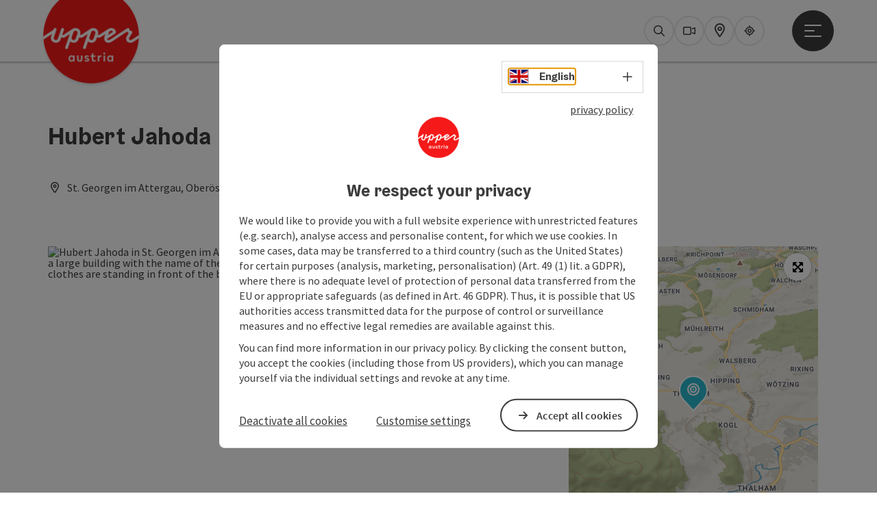

--- FILE ---
content_type: text/html; charset=utf-8
request_url: https://www.upperaustria.com/en/oesterreich-poi/detail/105297/hubert-jahoda.html
body_size: 13767
content:
<!DOCTYPE html> <html lang="en"> <head> <meta charset="utf-8"> <!-- Website by Tourismus Technologie GmbH - www.ttg.at [fk/wh] This website is powered by TYPO3 - inspiring people to share! TYPO3 is a free open source Content Management Framework initially created by Kasper Skaarhoj and licensed under GNU/GPL. TYPO3 is copyright 1998-2026 of Kasper Skaarhoj. Extensions are copyright of their respective owners. Information and contribution at https://typo3.org/ --> <title>Hubert Jahoda</title> <meta name="generator" content="TYPO3 CMS"> <meta name="description" content="Towing service day and night - Contract towing service Hubert Jahoda car repair trade"> <meta name="robots" content="index,follow"> <link rel="stylesheet" href="/fileadmin/projects/public/css/global.min.css?1767010710" media="all"> <link rel="stylesheet" href="/fileadmin/projects/public/css/upperaustria.min.css?1756189175" media="all"> <link onload="this.onload=null;this.rel=&quot;stylesheet&quot;" preload="true" href="/fileadmin/projects/public/css/AssetCollector/Plugins/Bookingfilter.min.css?1765815677" rel="stylesheet" > <link onload="this.onload=null;this.rel=&quot;stylesheet&quot;" as="style" rel="preload" href="/fileadmin/projects/public/css/maps-external.min.css?1724653510" > <link onload="this.onload=null;this.rel=&quot;stylesheet&quot;" as="style" rel="preload" href="/fileadmin/projects/public/css/AssetCollector/Plugins/TourdataDetailseite.min.css?1765815677" > <link onload="this.onload=null;this.rel=&quot;stylesheet&quot;" as="style" rel="preload" href="https://cdnjs.cloudflare.com/ajax/libs/ekko-lightbox/5.3.0/ekko-lightbox.css" > <script src="/fileadmin/projects/public/js/global-head.min.js?1757928206"></script> <script src="https://web5.deskline.net/dwutility.js"></script> <meta http-equiv="X-UA-Compatible" content="IE=edge"/><meta name="viewport" content="width=device-width, initial-scale=1.0, user-scalable=yes"/> <script> window.dataLayer = window.dataLayer || []; function gtag(){dataLayer.push(arguments);} gtag('consent', 'default', { 'ad_storage': 'denied', 'ad_user_data': 'denied', 'ad_personalization': 'denied', 'analytics_storage': 'denied' }); </script> <!-- Global site tag (gtag.js) - Google Analytics --> <script> if ($.cookie('cookieConsented-analysis') == "1" || 1 == 1) { var script = document.createElement('script'); script.id = 'google_gtag'; script.async = true; script.src = 'https://www.googletagmanager.com/gtag/js?id=UA-3214071-16'; $('head').prepend(script); window.dataLayer = window.dataLayer || []; function gtag(){ dataLayer.push(arguments); } gtag('js', new Date()); gtag('config', 'UA-3214071-16', { 'anonymize_ip': true }); } else { /* sofern bereits Google Analytics Cookies gesetzt wurden, müssen diese entfernt werden */ if ($.cookie('_ga')) { deleteCookie('_ga'); } if ($.cookie('_gid')) { deleteCookie('_gid'); } if ($.cookie('_ga_gtag_UA-3214071-16')) { deleteCookie('_ga_gtag_UA-3214071-16'); } } </script> <link href="/fileadmin/templates/ooe/images/rebrush/favicon.ico" rel="shortcut icon" type="image/x-icon"/> <link rel="apple-touch-icon" href="/fileadmin/templates/ooe/images/rebrush/icon-180.png" sizes="180x180"/> <link rel="icon" type="image/png" href="/fileadmin/templates/ooe/images/rebrush/icon-196.png" sizes="196x196"/><link rel="stylesheet" type="text/css" href="/fileadmin/templates/global/css/rebrush/print.css" media="print"/> <script> let advancedConsentMode = 1; </script> <!-- Matomo --> <script id="matomoTracking" data-id="4G26K3Mxznxz1Q7Oj"> var _paq = window._paq = window._paq || []; /* tracker methods like "setCustomDimension" should be called before "trackPageView" */ /* _paq.push(["setDoNotTrack", true]); nicht nötig, weil serverseitig */ _paq.push(["setExcludedQueryParams", ["no_cache", "flush_cache", "debug"]]); if ($.cookie('cookieConsented-analysis') != "1") { _paq.push(['disableCookies']); } _paq.push(['trackPageView']); _paq.push(['enableLinkTracking']); _paq.push(['setDownloadExtensions', "doc|gzip|mp3|mp4|mpg|mpeg|mov|movie|pdf|ppt|rar|wav|wma|wmv|xls|xml|zip|gpx|ovl|kml|gps|tcx"]); (function() { var ttgMatomoUrl = "https://matomo.ttg.at/"; _paq.push(['setTrackerUrl', ttgMatomoUrl + 'matomo.php']); _paq.push(['setSiteId', '4G26K3Mxznxz1Q7Oj']); var d = document, g = d.createElement('script'), s = d.getElementsByTagName('script')[0]; g.async = true; g.src = ttgMatomoUrl + 'matomo.js?5.6.2'; s.parentNode.insertBefore(g, s); })(); // console.log("%c TTG Debug: ", "background: #0080a3; color: #fff", 'Matomo [LIVE]\nID: 4G26K3Mxznxz1Q7Oj'); </script> <!-- End Matomo Code --> <link rel="canonical" href="https://www.upperaustria.com/en/oesterreich-poi/detail/105297/hubert-jahoda.html"/> <link rel="alternate" hreflang="de" href="https://www.upperaustria.com/oesterreich-poi/detail/105297/hubert-jahoda.html"/> <link rel="alternate" hreflang="en" href="https://www.upperaustria.com/en/oesterreich-poi/detail/105297/hubert-jahoda.html"/> <link rel="alternate" hreflang="x-default" href="https://www.upperaustria.com/oesterreich-poi/detail/105297/hubert-jahoda.html"/> </head> <body data-pid="12471" data-rootpage="12471" data-tv='##10413##'> <div id="gaCode" data-code='UA-3214071-16'></div> <div id="ttgForwardUrl" data-forwardUrl='http://forward.upperaustria.com'></div> <div id="ttgAccesskeys"><nav id="ttgAccesskeyWrapper" aria-label="Accesskeys" data-nosnippet="true"> <ul> <li><a href="#ttgContentScrollPlaceholder" accesskey="0" class="sr-only sr-only-focusable"><span class="skiplink-text"><span class="sr-only" lang="en">Accesskey</span> [0]</span></a></li> <li><a href="#main-menu-open-trigger" accesskey="1" class="sr-only sr-only-focusable"><span class="skiplink-text"><span class="sr-only" lang="en">Accesskey</span> [1]</span></a></li> <li><a href="#ttgRbHeader" accesskey="2" class="sr-only sr-only-focusable"><span class="skiplink-text"><span class="sr-only" lang="en">Accesskey</span> [2]</span></a></li> </ul> </nav> </div> <div id="ttgRbWrapper" class="canvas"> <aside id="ttgRbStickyIconSidebarWrapper"> </aside> <header id="newWAheader"> <div id="ajaxBuchenFilterMobileHolder"></div> <div class="fixed"> <div class="holder container"> <div id="headerLogo"> <a href="/en/"><img src="/fileadmin/_processed_/e/3/csm_Logo_upperuastria_RGB_300x300px_Websites_d446341d91.png" alt="Logo Oberösterreich Tourismus: red circle with white upperaustria lettering" title="Logo Oberösterreich Tourismus" ></a> </div> <div id="mobileBottomTrigger" class="isMetaSuche_1 menu_1 sucheBtn_1"><ul> <li class="menu"><a href="#menu" data-mode="menu"><span class="iconLabel"><span class="btn_menu fa-regular fa-fw" aria-hidden="true"></span><span class="sr-only"> Menu <span class="sr-only" data-open="Open main menu" data-close="Close main menu">Open main menu</span> </span></span></a></li> </ul></div> <nav id="quickIcons" class="quickIconsHolder noHeaderPic" aria-label="Quick links"> <ul> <li> <a href="#" class="showSearch"> <span aria-hidden="true" class="fa-regular fa-search"></span> <span class="infotext sr-only">Search</span> </a> </li> <li> <a href="/en/services/webcams.html" target="_self"> <span aria-hidden="true" class="fa-regular fa-video"></span> <span class="infotext sr-only">Webcams</span> </a> </li> <li> <a href="https://maps.oberoesterreich.at/en/" target="_blank"> <span aria-hidden="true" class="fa-regular fa-map-marker-alt"></span> <span class="infotext sr-only">Map</span> </a> </li> <li> <a href="/en/upperguide.html" target="_self"> <span class="fa-regular fa-location-crosshairs" aria-hidden="true"></span> <span class="infotext sr-only">Upperguide</span> </a> </li> </ul> </nav> <nav class="langNavigation lang-nav-mobile" aria-label="Select language"><button aria-haspopup="true" aria-expanded="false" class="lang-menu-toggle"><span class="fa-regular fa-plus"></span><span class="sr-only">Select language - Open menu</span></button> <ul> <li class="current"> <a href="/"> <span class="flag-icon flag-icon-gb" aria-hidden="true"></span> <span class="text">English</span> </a> </li> <li> <a href="https://www.oberoesterreich.at"> <span class="flag-icon flag-icon-at" aria-hidden="true"></span> <span class="text" lang="de">Deutsch</span> </a> </li> <li> <a href="https://www.hornirakousko.cz/cz"> <span class="flag-icon flag-icon-cz" aria-hidden="true"></span> <span class="text" lang="cs">Cesky</span> </a> </li> <li> <a href="https://www.gorna-austria.pl/pl"> <span class="flag-icon flag-icon-pl" aria-hidden="true"></span> <span class="text" lang="pl">Polski</span> </a> </li> <li> <a href="https://www.hornerakusko.sk/en"> <span class="flag-icon flag-icon-sk" aria-hidden="true"></span> <span class="text" lang="sk">Slovenský</span> </a> </li> <li> <a href="https://www.oberoesterreich.nl/nl"> <span class="flag-icon flag-icon-nl" aria-hidden="true"></span> <span class="text" lang="nl">Nederlands</span> </a> </li> </ul></nav> <div id="main-menu-open" class="main-menu-trigger"> <button id="main-menu-open-trigger" class="trigger"> <span class="menu-icon" aria-hidden="true"><span></span><span></span><span></span></span> <span class="sr-only">Open main menu</span> </button> </div> <div id="naviHolder" class="naviHolder" data-open="Open menu" data-close="Close menu"> <div id="main-menu-close" class="main-menu-trigger container"> <button class="trigger"> <span class="menu-icon fa-regular fa-xmark" aria-hidden="true"></span> <span class="sr-only">Close main menu</span> </button> </div> <nav id="mainNavigation" aria-label="Main menu"> <div class="lang-nav-container"> <nav id="langNavigation" class="langNavigation lang-nav-desktop" aria-label="Select language"> <ul> <li class="current"> <a href="/"> <span class="flag-icon flag-icon-gb" aria-hidden="true"></span> <span class="text">English</span> </a> </li> <li> <a href="https://www.oberoesterreich.at"> <span class="flag-icon flag-icon-at" aria-hidden="true"></span> <span class="text" lang="de">Deutsch</span> </a> </li> <li> <a href="https://www.hornirakousko.cz/cz"> <span class="flag-icon flag-icon-cz" aria-hidden="true"></span> <span class="text" lang="cs">Cesky</span> </a> </li> <li> <a href="https://www.gorna-austria.pl/pl"> <span class="flag-icon flag-icon-pl" aria-hidden="true"></span> <span class="text" lang="pl">Polski</span> </a> </li> <li> <a href="https://www.hornerakusko.sk/en"> <span class="flag-icon flag-icon-sk" aria-hidden="true"></span> <span class="text" lang="sk">Slovenský</span> </a> </li> <li> <a href="https://www.oberoesterreich.nl/nl"> <span class="flag-icon flag-icon-nl" aria-hidden="true"></span> <span class="text" lang="nl">Nederlands</span> </a> </li> </ul><button aria-haspopup="true" aria-expanded="false" class="lang-menu-toggle"><span class="fa-regular fa-plus"></span><span class="sr-only">Select language - Open menu</span></button> </nav> </div> <span class="headline">Menu</span> <ul class="l1"><li><a href="/en/regions-/-towns.html">Regions / Towns</a></li><li class="subLevel"><a href="/en/accommodations.html" data-subtitle="Accommodations">Accommodations</a><button aria-haspopup="true" aria-expanded="false" class="menu-toggle"><span class="fa-regular fa-plus" aria-hidden="true"></span><span class="sr-only">Accommodations - Open menu</span></button><div class="subLevelHolder"><ul class="l2"><li class="no3level"><a href="/en/accommodations/accommodation-for-families-with-children.html"><span class="fa-solid fa-arrow-right" aria-hidden="true"></span>Accommodation for families with children</a></li></ul></div></li><li><a href="/en/activities.html">Activities</a></li><li><a href="/en/holiday-offers.html">Holiday offers</a></li></ul></nav> <div class="right-col"> <nav id="specialNavigation" aria-label="header bar"><ul><li><a href="/en/travel-ideas.html">Travel ideas</a></li><li><a href="/en/food-and-drink.html">Food and Drink</a></li><li><a href="/en/events.html">Events</a></li><li><a href="/en/attractions.html">Attractions</a></li><li><a href="/en/convention.html">Convention</a></li><li><a href="/en/services/webcams.html">Webcams</a></li><li><a href="https://maps.oberoesterreich.at/en/">Interactive map</a></li></ul></nav> </div> </div> </div> </div> </header> <div class="ttgDataWrapperOnlyNeededForJS ttgDisplayNone" data-kontaktformularschliessen="Close form" data-karteaktivieren="Activate map" data-googleanalyticsactive="1" data-actLanguage="en" data-actLanguageSysUid="1" data-fb="share on Facebook" data-twitter="post on Twitter" data-mapVersion="leaflet" data-disableFancy="0" data-mehrideen="more ideas"></div> <div id="ttgIndividualHeaderHTML"> <div id="ttgContentScrollPlaceholder"></div> <div class="globalSearch"> <div class="container"> <div class="row"> <div class="col-xs-12"> <form name="searchForm" class="ttgSearchForm" data-esuchwasVersion="2" method="get" action="/en/search.html"> <fieldset> <legend class="ttgTextIndent">search</legend> <label><span class="sr-only">Your search term</span> <input type="text" value="" class="ttgSearchField" name="q" placeholder="Your search term..."/> </label> <input type="submit" class="ttgDisplayNone ttgSearchFormSearchButton ttgSearchSubmit" value="Search"/> <div class="button-holder"> <button class="microphone-button"> <span class="fa-solid fa-microphone" aria-hidden="true"></span> <span class="sr-only">activate language settings</span> </button> <a href="#" class="submitSearch"><span class="fas fa-search" aria-hidden="true"></span><span class="sr-only">Search</span></a> </div> </fieldset> </form> </div> </div> </div> <a href="#" class="closeSearch"><span class="fas fa-times-circle" aria-hidden="true"></span><span class="sr-only">Close</span></a> </div> </div> <div id="ttgKontaktformularScrollToPlatzhalter"></div> <main class="ttgPositionRelative"> <div id="ttgRbContentWrapper" class="ttgContent ttgContainer newWAheaderFix"> <script type="application/ld+json">{"@context":"https:\/\/schema.org","@type":["EmergencyService"],"@id":"https:\/\/schema.tourdata.at\/en\/526\/poi\/105297","name":"Hubert Jahoda","url":"https:\/\/www.upperaustria.com\/en\/oesterreich-poi\/detail\/105297\/hubert-jahoda.html","image":[{"@type":"ImageObject","url":"https:\/\/assets.tourdata.at\/original\/198467\/123DE86313E683DF67A3C3A3371138BF34FF548D05B1448FF2AF03A7E374C1D4\/kfz-werkstatt-jahoda.jpg","name":"KFZ-Werkstatt Jahoda","contributor":"Jahoda"}],"address":{"@type":"PostalAddress","streetAddress":"Kogl 22","postalCode":"4880","addressLocality":"St. Georgen im Attergau","addressRegion":"Ober\u00f6sterreich","addressCountry":"\u00d6sterreich","telephone":"+43 664 9070816","faxNumber":"+43 7667 8349","email":"office@jahoda24.at","url":"https:\/\/www.kfz-jahoda.at\/"},"geo":{"@type":"GeoCoordinates","longitude":"47.9428115","latitude":"47.9428115"},"member":{"@type":"Person","givenName":"Hubert","familyName":"Jahoda","address":{"@type":"PostalAddress","streetAddress":"Kogl 22","postalCode":"4880","addressLocality":"St. Georgen im Attergau","addressRegion":"Ober\u00f6sterreich","addressCountry":"\u00d6sterreich"}},"openingHours":"Mo,Tu,We,Th,Fr,Sa,Su","openingHoursSpecification":[{"@type":"OpeningHoursSpecification","validFrom":"2026-01-23","validThrough":"2026-01-23","opens":"07:45","closes":"12:00"},{"@type":"OpeningHoursSpecification","validFrom":"2026-01-23","validThrough":"2026-01-23","opens":"13:00","closes":"17:00"},{"@type":"OpeningHoursSpecification","validFrom":"2026-01-26","validThrough":"2026-01-26","opens":"07:45","closes":"12:00"},{"@type":"OpeningHoursSpecification","validFrom":"2026-01-26","validThrough":"2026-01-26","opens":"13:00","closes":"17:00"},{"@type":"OpeningHoursSpecification","validFrom":"2026-01-27","validThrough":"2026-01-27","opens":"07:45","closes":"12:00"},{"@type":"OpeningHoursSpecification","validFrom":"2026-01-27","validThrough":"2026-01-27","opens":"13:00","closes":"17:00"},{"@type":"OpeningHoursSpecification","validFrom":"2026-01-28","validThrough":"2026-01-28","opens":"07:45","closes":"12:00"},{"@type":"OpeningHoursSpecification","validFrom":"2026-01-28","validThrough":"2026-01-28","opens":"13:00","closes":"17:00"},{"@type":"OpeningHoursSpecification","validFrom":"2026-01-29","validThrough":"2026-01-29","opens":"07:45","closes":"12:00"},{"@type":"OpeningHoursSpecification","validFrom":"2026-01-29","validThrough":"2026-01-29","opens":"13:00","closes":"17:00"},{"@type":"OpeningHoursSpecification","validFrom":"2026-01-30","validThrough":"2026-01-30","opens":"07:45","closes":"12:00"},{"@type":"OpeningHoursSpecification","validFrom":"2026-01-30","validThrough":"2026-01-30","opens":"13:00","closes":"17:00"},{"@type":"OpeningHoursSpecification","validFrom":"2026-02-02","validThrough":"2026-02-02","opens":"07:45","closes":"12:00"},{"@type":"OpeningHoursSpecification","validFrom":"2026-02-02","validThrough":"2026-02-02","opens":"13:00","closes":"17:00"}],"knowsLanguage":"de-AT"}</script> <div class="ttgTourdataDetailseite ttgTourdataDetailseitePoi" data-bericht="" data-tourdataId="105297" data-experienceId='526' data-lang="en" data-sysLanguageUid="1"> <div class="container"> <div class="ttgTourdataDetailseiteTitelOrtContainer mt-5 "> <div class="ttg-klassifizierung"> </div> <div class="ttgClearBoth"></div> <h1> Hubert Jahoda </h1> <div class="ttgTourdataDetailseiteOrtContainer mb-3"> <span class="fa-regular fa-map-marker-alt ttgTourdataDetailOrtMarker fa-fw mr-2" aria-hidden="true"></span> <span class="ttgTourdataDetailOrt"> St. Georgen im Attergau, Oberösterreich, Österreich </span> </div> </div> <div class="row ttg-icons-gallery single-picture"> <div class="container"> <div class="col-lg-8 col-md-8 col-sm-12 col-xs-12 single-picture-holder mb-5"> <div class="visible-print row"> <div class="col-sm-4"> <img src="https://assets.tourdata.at/260x195/198467/123DE86313E683DF67A3C3A3371138BF34FF548D05B1448FF2AF03A7E374C1D4/kfz-werkstatt-jahoda.jpg" alt="" class="ttgResponsiveImage"/> </div> </div> <div class="ttg-bilder-carousel single-picture thumbnails hidden-print" data-close="Close" data-nolightbox="0"> <div class="ttgNCEBildSingle" style="background-image: url('https://assets.tourdata.at/x550/198467/123DE86313E683DF67A3C3A3371138BF34FF548D05B1448FF2AF03A7E374C1D4/kfz-werkstatt-jahoda.jpg');"> <div class="ttgCopyright"> <button class="ttgCopyrightIcon"> &copy; <span class="sr-only">Open copyright</span> </button> <div class="ttgCopyrightText"> &copy; Jahoda <button><span class="fa-regular fa-times" aria-hidden="true"></span><span class="sr-only">Close copyright</span></button> </div> </div> <a href="https://assets.tourdata.at/1920x/198467/123DE86313E683DF67A3C3A3371138BF34FF548D05B1448FF2AF03A7E374C1D4/kfz-werkstatt-jahoda.jpg" data-title='© Jahoda&nbsp;|&nbsp;Description: "Hubert Jahoda in St. Georgen im Attergau: The picture shows the premises of a car repair shop. You can see a large building with the name of the company &quot;Jahoda GmbH&quot; written on it. Several employees in work clothes are standing in front of the building."' data-toggle="lightbox" class="thumbnail"> <picture> <source media="(min-width: 1170px)" srcset="https://assets.tourdata.at/x550/198467/123DE86313E683DF67A3C3A3371138BF34FF548D05B1448FF2AF03A7E374C1D4/kfz-werkstatt-jahoda.jpg"/> <source media="(max-width: 1169px)" srcset="https://assets.tourdata.at/x250/198467/123DE86313E683DF67A3C3A3371138BF34FF548D05B1448FF2AF03A7E374C1D4/kfz-werkstatt-jahoda.jpg"/> <img src="[data-uri]" alt='Hubert Jahoda in St. Georgen im Attergau: The picture shows the premises of a car repair shop. You can see a large building with the name of the company &quot;Jahoda GmbH&quot; written on it. Several employees in work clothes are standing in front of the building.' title="© Jahoda" class=" img-responsive"/> </picture> </a> </div> </div> </div> <div class="col-lg-4 col-md-4 col-sm-12 col-xs-12"> <div class="ttgStaticMapDetail"> <div id="ttgDetailKarte" class="ttg-detail-map ttgStaticMapDetail hidden-print ttgNCEBildSingle" data-sourceCategory="POI" data-metaSourceCategory="POI" data-sourceId="105297" data-lat="47.9428115" data-lon="13.45845695" data-centerAndZoom="true" data-baseDomain="https://www.upperaustria.com/en/" data-mapsConfig="upperaustria-meta" data-lang="en" data-mapsModalIframeURL="https://maps.oberoesterreich.at/en?iframe=1" data-mapsLicense="1" data-mapsNoInfoWindow="0" data-relations=""> <script type="application/javascript"> var ttgWegpunkte = []; </script> <div id="ttgFullScreenSelectedMapItem" class="selected"> </div> </div> </div> <div class="adresse-map-link mt-5"> <div class="adresse"> Kogl 22<br /> <span id="objektPlz">4880 </span><span id="objektOrt">St. Georgen im Attergau</span> </div> <div class="map-links"> <a href='https://www.google.com/maps/search/?api=1&query=Kogl%2022%2C%204880%20St.%20Georgen%20im%20Attergau' target="_blank" title="Link will open in a new window" class="external-map-link"> <span class="fa-brands fa-google fa-fw" aria-hidden="true"></span> <span class="sr-only">open in Google Maps</span> </a> <a href="https://maps.apple.com/place?address=Kogl%2022%2C%204880%20St.%20Georgen%20im%20Attergau" target="_blank" title="Link will open in a new window" class="external-map-link "> <span class="fa-brands fa-apple fa-fw" aria-hidden="true"></span> <span class="sr-only">Open in Apple Maps</span> </a> </div> </div> <div id="ttgDetailKartePrint" class="ttgStaticMapDetail visible-print"> <picture> <source data-srcset="https://static.ecmaps.de/staticmap.jpg?experience=webarchitektur-meta&lat=47.9428115&lon=13.45845695&width=991&height=450&project=ttg-basemap&zoom=2000&server=meta.tourdata.at" srcset="https://static.ecmaps.de/staticmap.jpg?experience=webarchitektur-meta&lat=47.9428115&lon=13.45845695&width=991&height=450&project=ttg-basemap&zoom=2000&server=meta.tourdata.at"> <img src="/fileadmin/templates/global/images/rebrush/dummyTrans1920x1080.png" alt="" class="img-responsive ttgStaticMapImage"> </picture> </div> </div> </div> </div> <div class="row ttg-tourdata-content d-md-flex"> <div class="col-lg-8 col-md-8 col-sm-12 col-xs-12 ttg-akkkordeon-holder"> <div id="ttg-ajax-reload-berichtsdaten" data-disclaimer-badegewaesser=""> <div class="ttgReadMoreDescription ttgTourdataBeschreibung" data-showDescriptionText="Display complete description"> 24-hour towing service<br>Hubert Jahoda KFZ-sector trade and repair services </div> <div id="ttgTourdataAccordion" > <div id="ttgAccordionKontakt"> <div class="card"> <div class="card-header"> <h2 class="mb-0"> <a class="collapsed" role="button" data-toggle="collapse" href="#ttgCollapseKontakt" aria-expanded="false" aria-controls="ttgCollapseKontakt" data-eventCategory="Tourdata Events" data-eventAction="POI Detail" data-eventLabel="Accordion &rsaquo;&rsaquo; Contact öffnen" id="ttgAccKontakt"> Contact </a> </h2> </div> <div id="ttgCollapseKontakt" class="collapse" role="region" aria-labelledby="ttgAccKontakt" data-parent="#ttgTourdataAccordion"> <div class="card-body"> <div class="row"> <div class="col-md-12"> <div id="ttgTourdataKontakt"> <address> <div class="ttg-klassifizierung"> </div> <div class="ttgClearBoth"></div> <strong>Hubert Jahoda</strong> <div class="ttgClearBoth"></div> Kogl 22 <br /> <span class="objektPlz">4880 </span><span class="objektOrt">St. Georgen im Attergau</span> <br /><br /> <span class="fa-regular fa-phone fa-fw ttgFixedWithFAIcon js-tooltip" aria-hidden="true" data-toggle="js-tooltip" data-simpletooltip-text="Phone"></span> <span class="sr-only">Phone</span> <a href="tel:+43766778349" data-eventCategory="Global" data-eventAction="Kontaktblock Telefon" data-eventLabel="clicked" class="ttgKontaktTelefon"> +43 7667 78349 </a> <br /> <span class="fa-regular fa-mobile-alt fa-fw ttgFixedWithFAIcon js-tooltip" aria-hidden="true" data-toggle="js-tooltip" data-simpletooltip-text="mobile"></span> <span class="sr-only">mobile</span> <a href="tel:+436649070816" data-eventCategory="Global" data-eventAction="Kontaktblock Telefon" data-eventLabel="clicked" class="ttgKontaktTelefon"> +43 664 9070816 </a> <br /> <span class="fa-regular fa-fax fa-fw ttgFixedWithFAIcon js-tooltip" aria-hidden="true" data-toggle="js-tooltip" data-simpletooltip-text="Fax machine"></span> <span class="sr-only">Fax machine</span> +43 7667 8349 <br /> <span class="fa-regular fa-envelope fa-fw ttgFixedWithFAIcon js-tooltip" aria-hidden="true" data-toggle="js-tooltip" data-simpletooltip-text="E-Mail"></span> <span class="sr-only">E-Mail</span> <a href="#mailto" data-href="office@jahoda24.at" data-eventCategory="Global" data-eventAction="Kontaktblock Mail" data-eventLabel="office@jahoda24.at" class="ttgFormLink ttgFormType">office@jahoda24.at</a> <br /> <span class="hidden-print"> <span class="fa-regular fa-globe-americas fa-fw ttgFixedWithFAIcon js-tooltip" aria-hidden="true" data-toggle="js-tooltip" data-simpletooltip-text="Web"></span> <span class="sr-only">Web</span> <a data-eventCategory="Global" data-eventAction="Externer Link" data-eventLabel="www.kfz-jahoda.at/" data-hash="59e0ac580a2181ae158fa4bcfcd2da5b59c3fc069efc599f632c0f50b2ebd5c5" class="ttgWordWrapBreakWord ttgWebsiteLink" title="New window" target="_blank" href="https://www.kfz-jahoda.at/">www.kfz-jahoda.at/</a> <br /> <span class="fa-regular fa-globe-americas fa-fw ttgFixedWithFAIcon js-tooltip" aria-hidden="true" data-toggle="js-tooltip" data-simpletooltip-text="Web"></span> <span class="sr-only">Web</span> <a data-eventCategory="Global" data-eventAction="Externer Link" data-eventLabel="attersee-attergau.salzkammergut.at" data-hash="efa317d17e09aed851144f011af651666e9808c627d0917416111f5053e8354b" class="ttgWordWrapBreakWord ttgWebsiteLink" title="New window" target="_blank" href="https://attersee-attergau.salzkammergut.at">attersee-attergau.salzkammergut.at</a> <br /> </span> <div class="visible-print"> <span class="fa-regular fa-globe-americas fa-fw ttgFixedWithFAIcon ttgToolTipIcon" aria-hidden="true"></span> https://www.kfz-jahoda.at/ <br /> <span class="fa-regular fa-globe-americas fa-fw ttgFixedWithFAIcon ttgToolTipIcon" aria-hidden="true"></span> https://attersee-attergau.salzkammergut.at </div> </address> <hr /> <address> <strong>Contact person</strong> <br /> Hubert Jahoda <br /> Kogl 22<br /> 4880 St. Georgen im Attergau </address> </div> <hr /> <div class="ttgDetailseiteSprachen"> <div class="row hidden-print"> <div class="col-md-12 col-sm-12 col-xs-12"> <p> <strong>We speak the following languages</strong> </p> </div> <div class="col-md-12 col-sm-12 col-xs-12 ttgLanguageIcons"> <div class="flag-wrapper"> <div class="ttgFlagIcon flag flag-icon-background flag-icon-at ttgToolTipIcon" title="German"></div> <div class="ttgTextIndent">German</div> </div> <div class="ttgClearBoth"></div> </div> </div> </div> </div> </div> </div> </div> </div> </div> <div id="ttgAccordionOeffnungszeiten" data-parent="#ttgTourdataAccordion" data-ObjectType="POI" data-ObjectID="105297" data-MetaExperience="upperaustria-meta" data-sysLanguageUid="1" data-loading-text="Loading opening hours …"> <div class="card"> <div class="card-header"> <h2 class="mb-0"> <a class="collapsed" role="button" data-toggle="collapse" href="#ttgCollapseOeffnungszeiten" aria-expanded="false" aria-controls="ttgCollapseOeffnungszeiten" data-eventCategory="Tourdata Events" data-eventAction="POI Detail" data-eventLabel="Accordion &rsaquo;&rsaquo; Opening hours öffnen" id="ttgAccOeffnungszeiten"> Opening hours </a> </h2> </div> <div id="ttgCollapseOeffnungszeiten" class="collapse" role="region" aria-labelledby="ttgAccOeffnungszeiten"> <div class="card-body"> <div id="openingHoursAjaxResponse" aria-live="off"> <div class="result"></div> </div> <div> <p><p>Day and Night</p></p> </div> </div> </div> </div> </div> <div id="ttgAccordionAnreise" class=""> <div class="card"> <div class="card-header"> <h2 class="mb-0"> <a class="collapsed" role="button" data-toggle="collapse" href="#ttgCollapseAnreise" aria-expanded="false" aria-controls="ttgCollapseAnreise" data-eventCategory="Tourdata Events" data-eventAction="POI Detail" data-eventLabel="Accordion &rsaquo;&rsaquo; Arrival öffnen" role="button" id="ttgAccAnreise"> Arrival </a> </h2> </div> <div id="ttgCollapseAnreise" class="collapse" role="region" aria-labelledby="ttgAccAnreise" data-parent="#ttgTourdataAccordion"> <div class="card-body"> <strong>Accessibility / arrival</strong> <p>By car:<br>From Salzburg via motorway A1 – Exit St. Georgen im Attergau – right on the Attergaustraße<br>(L540) to the center.<br>From Vienna/Linz via motorway A1 – Exit St. Georgen im Attergau – right on the<br>Attergaustraße (L540) to the center.<br>From Bad Ischl – Weißenbachtal (B153) – follow B152 to Unterach and then B151 to<br>Attersee than left to the Attergaustraße (L540) to St. Georgen.<br>By train:<br>From Salzburg or Linz/Vienna with „Austrian Federal Railways“ or „Westbahn“ to Attnang<br>Puchheim - via regional train to Vöcklamarkt and St. Georgen<br>By plane:<br>Arrival to Airport Salzburg or Linz – with the car/bus or train to St. Georgen im Attergau.<br></p> <div class="mb-3 hidden-print" id="ooevv-widget"><strong>Travelling by public transport</strong></div> <iframe src="/fileadmin/templates/ooe/ooevv/verbindung.php?lang=en&lat=47.9428115&lon=13.45845695&name=Hubert%20Jahoda" height="330" class="ttgOoevvFrame " title="OÖ Verkehrsbund - Travelling by public transport"></iframe> <div class="mt-3 mb-3 hidden-print"><strong>Route planner for independent travellers</strong></div> <div class="ttgAnreiseWrapper hidden-print"> <label for="anreiseVon" class="sr-only">Travelling from</label> <input id="anreiseVon" type="text" class="ttgAnreiseInput" placeholder="Travelling from ..." data-lat="47.9428115" data-lon="13.45845695"/> <button type="submit" class="ttgGoogleDirBtn">Plan route</button> </div> </div> </div> </div> </div> <div id="ttgAccordionEignung"> <div class="card"> <div class="card-header"> <h2 class="mb-0"> <a class="collapsed" role="button" data-toggle="collapse" href="#ttgCollapseEignung" aria-expanded="false" aria-controls="ttgCollapseEignung" data-eventCategory="Tourdata Events" data-eventAction="POI Detail" data-eventLabel="Accordion &rsaquo;&rsaquo; Suitability öffnen" id="ttgAccEignung"> Suitability </a> </h2> </div> <div id="ttgCollapseEignung" class="collapse" role="region" aria-labelledby="ttgAccEignung" data-parent="#ttgTourdataAccordion"> <div class="card-body"> <ul> <li>All weather</li> </ul> <div class="ttgAccordionSectionContentSection"> <strong>Season</strong> <ul> <li>Spring</li> <li>Summer</li> <li>Autumn</li> <li>Winter</li> </ul> </div> </div> </div> </div> </div> <div id="ttgAccordionBarrierefreiheit"> <div class="card"> <div class="card-header"> <h2 class="mb-0"> <a class="collapsed" role="button" data-toggle="collapse" href="#ttgCollapseBarrierefreiheit" aria-expanded="false" aria-controls="ttgCollapseBarrierefreiheit" data-eventCategory="Tourdata Events" data-eventAction="POI Detail" data-eventLabel="Accordion &rsaquo;&rsaquo; Accessibility öffnen" id="ttgAccBarrierefreiheit"> Accessibility </a> </h2> </div> <div id="ttgCollapseBarrierefreiheit" class="collapse" role="region" aria-labelledby="ttgAccBarrierefreiheit" data-parent="#ttgTourdataAccordion"> <div class="card-body"> <div> <p>Please get in touch for more information.</p> </div> <div> </div> </div> </div> </div> </div> </div> </div> </div> <div class="col-lg-4 col-md-4 col-sm-12 col-xs-12"> <div class="sticky-buttons"> <a href="#mailto" data-href="office@jahoda24.at" data-eventCategory="Global" data-eventAction="Kontaktblock Mail" data-eventLabel="office@jahoda24.at" class="ttgFormLink ttgFormTypeAllgemein ttgColoredButton mb-3">Send inquiry</a> <br /> <a data-eventCategory="Global" data-eventAction="Externer Link" data-eventLabel="www.kfz-jahoda.at/" data-hash="59e0ac580a2181ae158fa4bcfcd2da5b59c3fc069efc599f632c0f50b2ebd5c5" class="ttgWordWrapBreakWord ttgWebsiteLink ttgColoredButton mb-3" title="New window" target="_blank" href="https://www.kfz-jahoda.at/">To the website</a> <br /> </div> </div> </div> <div class="ttgDetailSeiteSocialActions ttgTourdataDetailSeiteSocialActions mt-5"> <div class="ttgDetailMerken ttgDetailMerkenPDFItem"> <div id="ttgBeitragMerken" data-beitragMerkenText="save post" data-beitragGemerktText="post saved"> <div class="iconMerkenSmall merkenBtnSmall fa-regular fa-heart fa-fw" title="Add to wish list" data-url="https://www.upperaustria.com/en/oesterreich-poi/detail/105297/hubert-jahoda.html" data-typ="POI" data-id="105297" data-title="Hubert Jahoda" data-image="https://assets.tourdata.at/660x495/198467/123DE86313E683DF67A3C3A3371138BF34FF548D05B1448FF2AF03A7E374C1D4/kfz-werkstatt-jahoda.jpg" data-image-alt="" data-image-copyright="Jahoda" data-text="24-hour towing service&lt;br&gt;Hubert Jahoda KFZ-sector trade and repair services" data-lat="47.9428115" data-lon="13.45845695" data-imageClass="" data-infowindow="" data-ort="St. Georgen im Attergau"></div> <div class="ttgMerkenIconText"> <a href="javascript:void(0)" class="ttgBeitragMerkenText"> save post </a> </div> <span class="indicator"></span> </div> </div> <div class="ttgMerkzettelLink ttgDetailMerkenPDFItem"> <a href="/en/notes.html"> <span class="fa-regular fa-share fa-fw" aria-hidden="true"></span> Go to shortlist </a> </div> <div class="ttgDetailPDF ttgDetailMerkenPDFItem"> <a href="#ttgTourdataPdfModal105297" data-toggle="modal" data-eventCategory="Global" data-eventAction="PDF erstellen > Modal öffnen" data-eventLabel="Hubert Jahoda"> <span class="fa-regular fa-file-pdf fa-fw" aria-hidden="true"></span> Create PDF </a> </div> <div id="ttgTourdataPdfModal105297" class="ttgTourdataPdfModal modal fade" role="dialog" aria-modal="true" aria-labelledby="ttgTourdataPdfModal105297"> <div class="modal-dialog"> <div class="modal-content"> <div class="modal-header"> <h2>Create PDF</h2> </div> <div class="modal-body"> <div class="ttgTourdataPDFInfos" data-fileName="Hubert%20Jahoda" data-season="winter" data-actLang="en" data-project="upperaustria-meta" data-tourScale="none" data-tourdataExperienceId="526" data-tourdataPDFLayout="0" data-tourdataSourceCategory="POI" data-tourdataSourceId="105297" data-tourdataPDFAjaxPid="12477" data-objectTitle="Hubert Jahoda"> </div> <p>Please click on the button &quot;Create PDF now&quot; to generate the document.</p> <div class="ttgPDFLoaderShowInfo ttgDisplayNone"> <div class='ttgPDFLoader'> <span class='letter'>L</span> <span class='letter'>o</span> <span class='letter'>a</span> <span class='letter'>d</span> <span class='letter'>i</span> <span class='letter'>n</span> <span class='letter'>g</span> <span class='letter'>.</span> <span class='letter'>.</span> <span class='letter'>.</span> </div> <p>Thank you for your interest, we are generating the document for you. This may take a while. Once the PDF has finished loading, it will open in a new window. The pop-up blocker of your browser should be disabled for our site.</p> </div> </div> <div class="modal-footer"> <button id="ttgModalPdfPrintCloseButton" type="button" class="ttgModalPdfPrintCloseButton ttgColoredButton mr-3" data-dismiss="modal">Close</button> <button type="button" class="ttgModalPdfPrintCloseButton ttgColoredButton ttgTourdataGeneratePdfBtn">Create PDF now</button> </div> </div> </div> </div> <div class="ttgDetailPrint ttgDetailMerkenPDFItem"> <a href="javascript:print()" data-eventCategory="Global" data-eventAction="Seite drucken" data-eventLabel="clicked"> <span class="fa-regular fa-print fa-fw" aria-hidden="true"></span> Print article </a> </div> <div class="ttgDetailMerkenPDFItem ttgUlmDetail"> <a href="https://www.upperaustria.com/en/upperguide.html#date=2026-01-23&lat=47.9428115&lon=13.45845695&located=Hubert%20Jahoda&loctype=given" target="_blank" title="New window"><span class="fa-regular fa-location-crosshairs fa-fw" aria-hidden="true"></span>  Nearby </a> </div> </div> <div class="ttgPoweredByTOURDATA mt-5"> <span>powered by <a href="https://www.tourdata.at" target="_blank" class="ttgStandardLink" title="New window">TOURDATA</a></span> <br /> <a href="https://www.tourdata.at" target="_blank" title="New window"> <img src="/fileadmin/templates/global/images/Logo-Tourdata.png" width="300" class="mt-4" alt="TOURDATA Logo" title="TOURDATA Logo"/> </a> </div> </div> </div> <script async defer src="https://otc.tourdata.at/de/0322436A-719A-1A03-5EBB-5123919504EF/object.js?language=en&debug=0" type="text/javascript"></script> <script type="text/javascript"> setTimeout(function() { pushDataLayer('TOURDATA', { KategorienCleaned: [{"id":88,"name":"Pannendienst","nameCleaned":"pannendienst","sort":null},{"id":16,"name":"Notdienste","nameCleaned":"notdienste","sort":14},{"id":13,"name":"Infrastruktur","nameCleaned":"infrastruktur","sort":16}], object : { metaSourceCategory: "POI" } }); }, 500); </script> <div class="loadingAnimation template waTDlistResultlist"> <div class="text text-center results"></div> <div class="lds-roller"> <div></div> <div></div> <div></div> <div></div> <div></div> <div></div> <div></div> <div></div> </div> </div> </div> <div id="ttgKontakformularWrapper" class="container ttgContainer"> <div class="row ttgPositionRelative"> <div class="ttgFancyAnfrageWrapper col-12"> <div id="ttgFancyTemplateWrapper" class="ttgDisplayNone" role="dialog" aria-modal="true"> <div class="ttgAnfrageContainer"><div class="ttgAnfrageAjaxLoader"><span class="fas fa-spinner fa-spin fa-3x" aria-hidden="true"></span></div><div class="ttgAnfrageSchliessen"><a href="javascript:void(0);"><span class="sr-only">Close form</span><span class="fa-light fa-times" aria-hidden="true"></span></a></div><div class="ttgClearBoth"></div><div id="ttgAnfrageFormular35388" class="ttgAnfrageFormular ttgAnfrageFormularFancy" data-id="35388"><div class="col-md-12"><h2>Your enquiry</h2><span class="mailAddressInfo"></span></div><div class="col-md-12"><p class="ttgAnfrageFormPflichtfeldinfo"><p>Fields marked with an asterisk (<abbr title="mandatory field">*</abbr>) are obligatory</p></p></div><form data-lang="1" method="post" name="ttgAnfrageForm" class="ttgAnfrageForm ttgAnfrageFormFancy" id="ttgAnfrageForm35388" action="/en/?tx_ttganfragen_formfancy%5Bcontroller%5D=Anfrage&amp;cHash=41444d5e5a68684fe8994b04fcd8ef5a"><div><input type="hidden" name="tx_ttganfragen_formfancy[__referrer][@extension]" value="TtgAnfragen"/><input type="hidden" name="tx_ttganfragen_formfancy[__referrer][@controller]" value="Anfrage"/><input type="hidden" name="tx_ttganfragen_formfancy[__referrer][@action]" value="showFormFancy"/><input type="hidden" name="tx_ttganfragen_formfancy[__referrer][arguments]" value="YTowOnt94a863abcba639067b6223bea05463c6850733f29"/><input type="hidden" name="tx_ttganfragen_formfancy[__referrer][@request]" value="{&quot;@extension&quot;:&quot;TtgAnfragen&quot;,&quot;@controller&quot;:&quot;Anfrage&quot;,&quot;@action&quot;:&quot;showFormFancy&quot;}f2dc67ef138088a992129636bc40424fc7057aff"/><input type="hidden" name="tx_ttganfragen_formfancy[__trustedProperties]" value="[]cbf9cf6805765c77fad32426f5eef767824161d6"/></div><fieldset disabled="disabled"><legend> Personal data, Non-binding inquiry </legend><div class="col-md-12"><label for="anrede35388">Form of address</label><select name="anrede" id="anrede35388" class="form-control" data-parsley-required="false" data-parsley-trigger="change" data-parsley-error-message="Please select form of address!" data-parsley-errors-container=".error-anrede35388"><option value="">Form of address</option><option value="Mr">Mr</option><option value="Mrs">Mrs</option><option value="Family">Family</option></select><div class="error-anrede35388" role="alert"></div></div><div class="form-group col-md-12"><label for="titel35388">Title</label><input type="text" class="form-control" id="titel35388" name="titel" autocomplete="honorific-prefix"/></div><div class="form-group col-md-12"><label for="vorname35388">Prename</label><input type="text" class="form-control" id="vorname35388" name="vorname" data-parsley-required="false" data-parsley-trigger="change" data-parsley-minlength="2" data-parsley-maxlength="30" data-parsley-error-message="Please enter your first name." data-parsley-errors-container=".error-vorname35388" autocomplete="given-name"/><div class="error-vorname35388" role="alert"></div></div><div class="form-group col-md-12"><label for="nachname35388">Surname</label><input type="text" class="form-control" id="nachname35388" name="nachname" data-parsley-required="false" data-parsley-trigger="change" data-parsley-minlength="2" data-parsley-maxlength="50" data-parsley-error-message="Please enter your surname." data-parsley-errors-container=".error-nachname35388" autocomplete="family-name"/><div class="error-nachname35388" role="alert"></div></div><div class="form-group col-md-12"><label for="email35388">E-Mail<span class="mandatory"><abbr title="mandatory field">*</abbr></span></label><input type="text" class="form-control" id="email35388" name="email" required data-parsley-required="true" data-parsley-trigger="change" data-parsley-type="email" data-parsley-error-message="Please enter a valid e-mail address." data-parsley-errors-container=".error-email35388" autocomplete="email"/><div class="error-email35388" role="alert"></div></div><div class="form-group col-md-12"><label for="telefon35388">Phone</label><input type="text" class="form-control" id="telefon35388" name="telefon" data-parsley-trigger="change" data-parsley-pattern="^[\d\+\-\.\(\)\/\s]*$" data-parsley-error-message="Please enter a valid phone number." data-parsley-errors-container=".error-telefon35388"/><div class="error-telefon35388" role="alert"></div></div><div class="form-group col-md-12"><label for="anfrage35388">Non-binding inquiry <span class="mandatory"><abbr title="mandatory field">*</abbr></span></label><textarea class="form-control" rows="3" id="anfrage35388" name="anfrage" required data-parsley-required="true" data-parsley-trigger="focusout" data-parsley-minlength="10" data-parsley-maxlength="5000" data-parsley-error-message="Please enter your enquiry in this field." data-parsley-errors-container=".error-anfrage35388"></textarea><div class="error-anfrage35388" role="alert"></div></div><div class="col-md-12 recaptcha-consent"><input type="checkbox" class="recaptcha" required name="recaptchaConsent" id="recaptchaConsent35388" value="1" data-parsley-error-message="Please fill in the required fields before sending." data-parsley-errors-container=".error-recaptcha35388"data-parsley-required="true" data-parsley-trigger="focusout"/><label for="recaptchaConsent35388">We use Google reCAPTCHA to protect against spam. This may involve the transfer of personal data (e.g., IP address) to Google. By submitting the form, I accept the cookies required for this purpose. Alternatively, I can contact you by email at any time—without reCAPTCHA.<span class="mandatory"><abbr title="mandatory field">*</abbr></span></label></div><div class="error-recaptcha35388" role="alert"></div><input type="hidden" name="pid" value="12586"/><input type="hidden" name="uid" value="35388"/><input type="hidden" name="currenturl" value="https://www.upperaustria.com/en/oesterreich-poi/detail/105297/hubert-jahoda.html"/><input type="hidden" name="chosenform" value="Fancy"/><input type="hidden" name="empfaengermail" value=""/><input type="hidden" name="empfaengermailSubject" value=""/><input type="hidden" name="empfaengermailBody" value=""/><input type="hidden" name="objektPlz" value=""/><input type="hidden" name="objektOrt" value=""/><input type="hidden" name="g-recaptcha-response" value=""><input type="hidden" name="package" class="crm-package" value=""/><input type="hidden" name="mail" value=""/></fieldset><fieldset><legend> privacy notice </legend><div class="dsgvoInfo col-md-12"><p>The information you provide (email address; optional: salutation, title, name, surname, address, telephone number, request) is exclusively used by Oberösterreich Tourismus GmbH to process your request and is only disclosed if the request is to be answered by third parties (e.g. tourism service providers). See also the&nbsp;<a href="/en/line/privacy-notice.html">Privacy Notice</a></p></div></fieldset><div class="col-md-12"><button type="submit" class="ttgAnfrageFormSubmitButton ttgColoredButton google-recaptcha" data-sitekey="6LeGTzMsAAAAAJeGKJitCvj8PsJyaTtq-q-0TUlj" data-eventCategory="Formular" data-eventAction="Fancy Anfrage abgesendet" data-eventLabel="https://www.upperaustria.com/en/oesterreich-poi/detail/105297/hubert-jahoda.html"> Send </button></div></form><div class="ttgClearBoth"></div></div><div id="ttgAnfrageResult35388" role="status" class="ttgAnfrageFormular ttgAnfrageFormularFancy"></div></div> </div> <div id="ttgUnterkunftTemplateWrapper" class="ttgDisplayNone" role="dialog" aria-modal="true"> </div> <div id="ttgLocationTemplateWrapper" class="ttgDisplayNone" role="dialog" aria-modal="true"> </div> <div id="ttgFeedbackTemplateWrapper" class="ttgDisplayNone" role="dialog" aria-modal="true"> </div> </div> </div> </div> </main> <footer id="ttgRBFooter" class="ttgFooter container-fluid ttgContainer"> <script> if($.cookie('cookieConsented-personalization') == "1") { !function(f,b,e,v,n,t,s) {if(f.fbq)return;n=f.fbq=function(){n.callMethod? n.callMethod.apply(n,arguments):n.queue.push(arguments)}; if(!f._fbq)f._fbq=n;n.push=n;n.loaded=!0;n.version='2.0'; n.queue=[];t=b.createElement(e);t.async=!0; t.src=v;s=b.getElementsByTagName(e)[0]; s.parentNode.insertBefore(t,s)}(window, document,'script', 'https://connect.facebook.net/en_US/fbevents.js'); fbq('init', '1188466809594583'); fbq('track', 'PageView'); } </script> <noscript><img height="1" width="1" style="display:none" src="https://www.facebook.com/tr?id=1188466809594583&ev=PageView&noscript=1"/></noscript> <div id="newWAfooter"><nav class="container" aria-label="footer menu"><ul class="specialFooter"><li><span class="footer-special-title">Other Websites<button aria-haspopup="true" aria-expanded="false" class="menu-toggle"><span class="fa-regular fa-plus" aria-hidden="true"></span><span class="sr-only">Other Websites - Open menu</span></button></span><ul><li><a href="http://www.linztourismus.at/en/"><span class="footer-special-title">Linz Tourism</span></a></li><li><a href="https://www.salzkammergut.at/en"><span class="footer-special-title">Salzkammergut</span></a></li><li><a href="http://www.donauregion.at/en.html"><span class="footer-special-title">Danube Upper Austria</span></a></li><li><a href="https://www.urlaubsregion-pyhrn-priel.at/en"><span class="footer-special-title">Pyhrn-Priel</span></a></li><li><a href="https://www.muehlviertel.at/en"><span class="footer-special-title">Mühlviertel</span></a></li></ul></li><li><span class="footer-special-title">Services<button aria-haspopup="true" aria-expanded="false" class="menu-toggle"><span class="fa-regular fa-plus" aria-hidden="true"></span><span class="sr-only">Services - Open menu</span></button></span><ul><li><a href="/en/services/hotline-contact.html"><span class="footer-special-title">Hotline &amp; Contact</span></a></li><li><a href="/en/services/travel-information.html"><span class="footer-special-title">Travel information</span></a></li><li><a href="/en/services/discount-cards-for-upper-austria.html"><span class="footer-special-title">Discount cards for Upper Austria</span></a></li><li><a href="/en/services/webcams.html"><span class="footer-special-title">Webcams</span></a></li><li><a href="/en/services/order-brochures.html"><span class="footer-special-title">Order brochures</span></a></li><li><a href="/en/services/getting-there.html"><span class="footer-special-title">Getting there</span></a></li><li><a href="/en/services/tourdata-content.html"><span class="footer-special-title">TOURDATA Content</span></a></li></ul></li></ul></nav><div class="background"><nav class="container footer-line" aria-label="footer links"><ul class="specialFooterLine"><li><a href="/en/line/privacy-notice.html"><span class="footer-special-title">Privacy Notice</span></a></li><li><a href="/en/line/company-details.html"><span class="footer-special-title">Company details</span></a></li><li><a href="/en/accessibility-statement.html"><span class="footer-special-title">Accessibility statement</span></a></li><li class="editCookies"><a href="#">Adjust cookies</a></li></ul><a href="https://www.upperaustria.com/en/" target="_blank" id="footerLogoHolder" titel="opens in new window"><img src="/fileadmin/templates/global/images/rebrush/ooe-logo-footer-2019_en.png" alt="Logo Upper Austria Tourism: red circle with white upperaustria lettering" title="Logo Upper Austria Tourism"/></a></div></div></div> </footer> <div id="ttgCookieConsentTexts" class="d-none" data-cookie_consent_logo="/fileadmin/user_upload/upperaustria/Logo_upperuastria_RGB_300x300px_Websites.png" data-cookie_consent_logo_alt="Logo Oberösterreich Tourismus: red circle with white upperaustria lettering" data-cookie_consent_logo_title="Logo Oberösterreich Tourismus" data-cookie_consent_headline="We respect your privacy" data-cookie_consent_message="&lt;p&gt;We would like to provide you with a full website experience with unrestricted features (e.g. search), analyse access and personalise content, for which we use cookies. In some cases, data may be transferred to a third country (such as the United States) for certain purposes (analysis, marketing, personalisation) (Art. 49 (1) lit. a GDPR), where there is no adequate level of protection of personal data transferred from the EU or appropriate safeguards (as defined in Art. 46 GDPR). Thus, it is possible that US authorities access transmitted data for the purpose of control or surveillance measures and no effective legal remedies are available against this.&lt;/p&gt; &lt;p&gt;You can find more information in our privacy policy. By clicking the consent button, you accept the cookies (including those from US providers), which you can manage yourself via the individual settings and revoke at any time.&lt;/p&gt;" data-cookie_consent_technicalcookie="Cookies required for technical reasons" data-cookie_consent_technicalcookie_info="These cookies help to make the website usable by enabling basic functions such as page navigation and access to secure websites. Our website cannot function properly without these cookies." data-cookie_consent_analysiscookie="Cookies for analysis purposes" data-cookie_consent_analysiscookie_info="These cookies help us analyse user behaviour." data-cookie_consent_personalizationcookie="Cookies for personalisation" data-cookie_consent_personalizationcookie_info="These cookies are used to display personalised content that matches your interests." data-cookie_consent_marketingscookie="Cookies for marketing purposes" data-cookie_consent_marketingscookie_info="These cookies are used to show visitors ads that may interest them across the website." data-cookie_consent_accept_everything="Accept all" data-cookie_consent_save="Save" data-cookie_consent_datenschutzerklaerung="privacy policy" data-cookie_consent_impressum="imprint" data-cookie_consent_fenster="New window" data-cookie_consent_cookies_anpassen="Adjust cookies" data-cookie_consent_cookies_deaktivieren="Deactivate all cookies" data-cookie_consent_cookies_deaktivieren_style="1" data-cookie_consent_cookies_zustimmen="Accept all cookies" data-cookie_consent_cookies_zustimmen_style="0" data-cookie_consent_cookies_einstellungen="Customise settings" data-cookie_consent_cookies_einstellungen_style="1" data-cookie_consent_datenschutz_pid='https://www.upperaustria.com/en/line/privacy-notice.html' data-cookie_consent_impressum_pid='' data-is-datenschutz="false" ></div> </div> <script src="/fileadmin/projects/public/js/global.min.js?1763102285"></script> <script src="/fileadmin/projects/public/js/upperaustria.min.js?1724669486"></script> <script defer="defer" type="text/javascript" src="/fileadmin/projects/public/js/AssetCollector/Plugins/TourdataListe.min.js?1757928206"></script> <script defer="defer" src="/fileadmin/projects/public/js/maps-external.min.js?1757928206"></script> <script defer="defer" src="/fileadmin/projects/public/js/maps-global.min.js?1757928206"></script> <script defer="defer" src="/fileadmin/templates/tourdata-apps/terminal/global/js/slick.min.js?1709619893"></script> <script defer="defer" src="/fileadmin/projects/public/js/AssetCollector/Plugins/TourdataDetailseite.min.js?1762870191"></script> <script defer="defer" src="/fileadmin/projects/public/js/AssetCollector/Plugins/Merkzettel.min.js?1757928206"></script> <script defer="defer" src="/fileadmin/projects/public/js/AssetCollector/Plugins/Anfragen.min.js?1767010710"></script> </body> </html>

--- FILE ---
content_type: text/html; charset=UTF-8
request_url: https://www.upperaustria.com/fileadmin/templates/ooe/ooevv/verbindung.php?lang=en&lat=47.9428115&lon=13.45845695&name=Hubert%20Jahoda
body_size: -321
content:
<html>

  <head>
    <title>OÖVV Verbindungen</title>
    <meta name="robots" content="noindex,nofollow"/>
  </head>

  <body>
        <script type='text/javascript' src='https://verkehrsauskunft.ooevv.at/webapp/staticfiles/hafas-widget-core.1.0.0.js?L=vs_ooevv&language=en_GB'></script>

    <div data-hfs-widget="true" data-hfs-widget-tp="true" data-hfs-widget-tp-postform="newtab" data-hfs-widget-tp-arr="13.45845695, 47.9428115" data-hfs-widget-tp-arralias="Hubert Jahoda"></div>
  </body>
</html>
